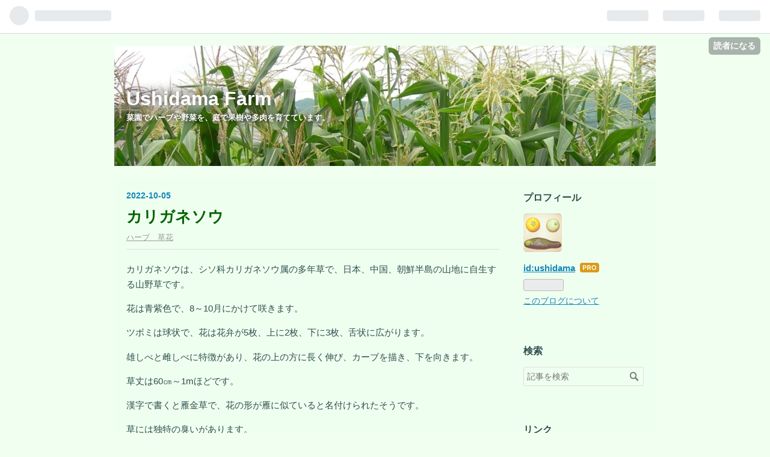

--- FILE ---
content_type: text/html; charset=utf-8
request_url: https://www.ushidama.com/entry/2022/10/05/000325
body_size: 12840
content:
<!DOCTYPE html>
<html
  lang="ja"

data-admin-domain="//blog.hatena.ne.jp"
data-admin-origin="https://blog.hatena.ne.jp"
data-author="ushidama"
data-avail-langs="ja en"
data-blog="ushidama.hatenablog.com"
data-blog-host="ushidama.hatenablog.com"
data-blog-is-public="1"
data-blog-name="Ushidama Farm"
data-blog-owner="ushidama"
data-blog-show-ads=""
data-blog-show-sleeping-ads=""
data-blog-uri="https://www.ushidama.com/"
data-blog-uuid="8599973812286447249"
data-blogs-uri-base="https://www.ushidama.com"
data-brand="pro"
data-data-layer="{&quot;hatenablog&quot;:{&quot;admin&quot;:{},&quot;analytics&quot;:{&quot;brand_property_id&quot;:&quot;&quot;,&quot;measurement_id&quot;:&quot;&quot;,&quot;non_sampling_property_id&quot;:&quot;&quot;,&quot;property_id&quot;:&quot;&quot;,&quot;separated_property_id&quot;:&quot;UA-29716941-26&quot;},&quot;blog&quot;:{&quot;blog_id&quot;:&quot;8599973812286447249&quot;,&quot;content_seems_japanese&quot;:&quot;true&quot;,&quot;disable_ads&quot;:&quot;custom_domain&quot;,&quot;enable_ads&quot;:&quot;false&quot;,&quot;enable_keyword_link&quot;:&quot;false&quot;,&quot;entry_show_footer_related_entries&quot;:&quot;true&quot;,&quot;force_pc_view&quot;:&quot;false&quot;,&quot;is_public&quot;:&quot;true&quot;,&quot;is_responsive_view&quot;:&quot;false&quot;,&quot;is_sleeping&quot;:&quot;false&quot;,&quot;lang&quot;:&quot;ja&quot;,&quot;name&quot;:&quot;Ushidama Farm&quot;,&quot;owner_name&quot;:&quot;ushidama&quot;,&quot;uri&quot;:&quot;https://www.ushidama.com/&quot;},&quot;brand&quot;:&quot;pro&quot;,&quot;page_id&quot;:&quot;entry&quot;,&quot;permalink_entry&quot;:{&quot;author_name&quot;:&quot;ushidama&quot;,&quot;categories&quot;:&quot;\u30cf\u30fc\u30d6\u3000\u8349\u82b1&quot;,&quot;character_count&quot;:255,&quot;date&quot;:&quot;2022-10-05&quot;,&quot;entry_id&quot;:&quot;4207112889924516309&quot;,&quot;first_category&quot;:&quot;\u30cf\u30fc\u30d6\u3000\u8349\u82b1&quot;,&quot;hour&quot;:&quot;0&quot;,&quot;title&quot;:&quot;\u30ab\u30ea\u30ac\u30cd\u30bd\u30a6&quot;,&quot;uri&quot;:&quot;https://www.ushidama.com/entry/2022/10/05/000325&quot;},&quot;pro&quot;:&quot;pro&quot;,&quot;router_type&quot;:&quot;blogs&quot;}}"
data-device="pc"
data-dont-recommend-pro="false"
data-global-domain="https://hatena.blog"
data-globalheader-color="b"
data-globalheader-type="pc"
data-has-touch-view="1"
data-help-url="https://help.hatenablog.com"
data-page="entry"
data-parts-domain="https://hatenablog-parts.com"
data-plus-available="1"
data-pro="true"
data-router-type="blogs"
data-sentry-dsn="https://03a33e4781a24cf2885099fed222b56d@sentry.io/1195218"
data-sentry-environment="production"
data-sentry-sample-rate="0.1"
data-static-domain="https://cdn.blog.st-hatena.com"
data-version="ce43ede181607532cbc098ac629b52"




  data-initial-state="{}"

  >
  <head prefix="og: http://ogp.me/ns# fb: http://ogp.me/ns/fb# article: http://ogp.me/ns/article#">

  

  
  <meta name="viewport" content="width=device-width, initial-scale=1.0" />


  


  

  <meta name="robots" content="max-image-preview:large" />


  <meta charset="utf-8"/>
  <meta http-equiv="X-UA-Compatible" content="IE=7; IE=9; IE=10; IE=11" />
  <title>カリガネソウ - Ushidama Farm</title>

  
  <link rel="canonical" href="https://www.ushidama.com/entry/2022/10/05/000325"/>



  

<meta itemprop="name" content="カリガネソウ - Ushidama Farm"/>

  <meta itemprop="image" content="https://cdn.image.st-hatena.com/image/scale/297036ba6252a2604e267a6d8e957b196f57f11b/backend=imagemagick;version=1;width=1300/https%3A%2F%2Fcdn-ak.f.st-hatena.com%2Fimages%2Ffotolife%2Fu%2Fushidama%2F20221004%2F20221004194616.jpg"/>


  <meta property="og:title" content="カリガネソウ - Ushidama Farm"/>
<meta property="og:type" content="article"/>
  <meta property="og:url" content="https://www.ushidama.com/entry/2022/10/05/000325"/>

  <meta property="og:image" content="https://cdn.image.st-hatena.com/image/scale/297036ba6252a2604e267a6d8e957b196f57f11b/backend=imagemagick;version=1;width=1300/https%3A%2F%2Fcdn-ak.f.st-hatena.com%2Fimages%2Ffotolife%2Fu%2Fushidama%2F20221004%2F20221004194616.jpg"/>

<meta property="og:image:alt" content="カリガネソウ - Ushidama Farm"/>
    <meta property="og:description" content="カリガネソウは、シソ科カリガネソウ属の多年草で、日本、中国、朝鮮半島の山地に自生する山野草です。 花は青紫色で、8～10月にかけて咲きます。 ツボミは球状で、花は花弁が5枚、上に2枚、下に3枚、舌状に広がります。 雄しべと雌しべに特徴があり、花の上の方に長く伸び、カーブを描き、下を向きます。 草丈は60㎝～1mほどです。 漢字で書くと雁金草で、花の形が雁に似ていると名付けられたそうです。 草には独特の臭いがあります。 暑さ、寒さに強いですが、冬には地上部が枯れます。 日当たりから、半日陰の場所を好みます。" />
<meta property="og:site_name" content="Ushidama Farm"/>

  <meta property="article:published_time" content="2022-10-04T15:03:25Z" />

    <meta property="article:tag" content="ハーブ　草花" />
      <meta name="twitter:card"  content="summary_large_image" />
    <meta name="twitter:image" content="https://cdn.image.st-hatena.com/image/scale/297036ba6252a2604e267a6d8e957b196f57f11b/backend=imagemagick;version=1;width=1300/https%3A%2F%2Fcdn-ak.f.st-hatena.com%2Fimages%2Ffotolife%2Fu%2Fushidama%2F20221004%2F20221004194616.jpg" />  <meta name="twitter:title" content="カリガネソウ - Ushidama Farm" />    <meta name="twitter:description" content="カリガネソウは、シソ科カリガネソウ属の多年草で、日本、中国、朝鮮半島の山地に自生する山野草です。 花は青紫色で、8～10月にかけて咲きます。 ツボミは球状で、花は花弁が5枚、上に2枚、下に3枚、舌状に広がります。 雄しべと雌しべに特徴があり、花の上の方に長く伸び、カーブを描き、下を向きます。 草丈は60㎝～1mほどです…" />  <meta name="twitter:app:name:iphone" content="はてなブログアプリ" />
  <meta name="twitter:app:id:iphone" content="583299321" />
  <meta name="twitter:app:url:iphone" content="hatenablog:///open?uri=https%3A%2F%2Fwww.ushidama.com%2Fentry%2F2022%2F10%2F05%2F000325" />
  
    <meta name="description" content="カリガネソウは、シソ科カリガネソウ属の多年草で、日本、中国、朝鮮半島の山地に自生する山野草です。 花は青紫色で、8～10月にかけて咲きます。 ツボミは球状で、花は花弁が5枚、上に2枚、下に3枚、舌状に広がります。 雄しべと雌しべに特徴があり、花の上の方に長く伸び、カーブを描き、下を向きます。 草丈は60㎝～1mほどです。 漢字で書くと雁金草で、花の形が雁に似ていると名付けられたそうです。 草には独特の臭いがあります。 暑さ、寒さに強いですが、冬には地上部が枯れます。 日当たりから、半日陰の場所を好みます。" />
    <meta name="google-site-verification" content="sRuRXg6KtkrVhZPDBaLXC3hteSOMsPfqj-Tu6Vdnxgk" />


  
<script
  id="embed-gtm-data-layer-loader"
  data-data-layer-page-specific="{&quot;hatenablog&quot;:{&quot;blogs_permalink&quot;:{&quot;is_blog_sleeping&quot;:&quot;false&quot;,&quot;blog_afc_issued&quot;:&quot;false&quot;,&quot;is_author_pro&quot;:&quot;true&quot;,&quot;entry_afc_issued&quot;:&quot;false&quot;,&quot;has_related_entries_with_elasticsearch&quot;:&quot;true&quot;}}}"
>
(function() {
  function loadDataLayer(elem, attrName) {
    if (!elem) { return {}; }
    var json = elem.getAttribute(attrName);
    if (!json) { return {}; }
    return JSON.parse(json);
  }

  var globalVariables = loadDataLayer(
    document.documentElement,
    'data-data-layer'
  );
  var pageSpecificVariables = loadDataLayer(
    document.getElementById('embed-gtm-data-layer-loader'),
    'data-data-layer-page-specific'
  );

  var variables = [globalVariables, pageSpecificVariables];

  if (!window.dataLayer) {
    window.dataLayer = [];
  }

  for (var i = 0; i < variables.length; i++) {
    window.dataLayer.push(variables[i]);
  }
})();
</script>

<!-- Google Tag Manager -->
<script>(function(w,d,s,l,i){w[l]=w[l]||[];w[l].push({'gtm.start':
new Date().getTime(),event:'gtm.js'});var f=d.getElementsByTagName(s)[0],
j=d.createElement(s),dl=l!='dataLayer'?'&l='+l:'';j.async=true;j.src=
'https://www.googletagmanager.com/gtm.js?id='+i+dl;f.parentNode.insertBefore(j,f);
})(window,document,'script','dataLayer','GTM-P4CXTW');</script>
<!-- End Google Tag Manager -->











  <link rel="shortcut icon" href="https://www.ushidama.com/icon/favicon">
<link rel="apple-touch-icon" href="https://www.ushidama.com/icon/touch">
<link rel="icon" sizes="192x192" href="https://www.ushidama.com/icon/link">

  

<link rel="alternate" type="application/atom+xml" title="Atom" href="https://www.ushidama.com/feed"/>
<link rel="alternate" type="application/rss+xml" title="RSS2.0" href="https://www.ushidama.com/rss"/>

  <link rel="alternate" type="application/json+oembed" href="https://hatena.blog/oembed?url=https%3A%2F%2Fwww.ushidama.com%2Fentry%2F2022%2F10%2F05%2F000325&amp;format=json" title="oEmbed Profile of カリガネソウ"/>
<link rel="alternate" type="text/xml+oembed" href="https://hatena.blog/oembed?url=https%3A%2F%2Fwww.ushidama.com%2Fentry%2F2022%2F10%2F05%2F000325&amp;format=xml" title="oEmbed Profile of カリガネソウ"/>
  
  <link rel="author" href="http://www.hatena.ne.jp/ushidama/">

  

  
      <link rel="preload" href="https://cdn-ak.f.st-hatena.com/images/fotolife/u/ushidama/20170808/20170808173456.jpg" as="image"/>
      <link rel="preload" href="https://cdn-ak.f.st-hatena.com/images/fotolife/u/ushidama/20221004/20221004194713.jpg" as="image"/>


  
    
<link rel="stylesheet" type="text/css" href="https://cdn.blog.st-hatena.com/css/blog.css?version=ce43ede181607532cbc098ac629b52"/>

    
  <link rel="stylesheet" type="text/css" href="https://usercss.blog.st-hatena.com/blog_style/8599973812286447249/8d5366961336d029cd93264db18651bff784a6d3"/>
  
  

  

  
<script> </script>

  
<style>
  div#google_afc_user,
  div.google-afc-user-container,
  div.google_afc_image,
  div.google_afc_blocklink {
      display: block !important;
  }
</style>


  

  
    <script type="application/ld+json">{"@context":"http://schema.org","@type":"Article","dateModified":"2022-10-05T00:04:07+09:00","datePublished":"2022-10-05T00:03:25+09:00","description":"カリガネソウは、シソ科カリガネソウ属の多年草で、日本、中国、朝鮮半島の山地に自生する山野草です。 花は青紫色で、8～10月にかけて咲きます。 ツボミは球状で、花は花弁が5枚、上に2枚、下に3枚、舌状に広がります。 雄しべと雌しべに特徴があり、花の上の方に長く伸び、カーブを描き、下を向きます。 草丈は60㎝～1mほどです。 漢字で書くと雁金草で、花の形が雁に似ていると名付けられたそうです。 草には独特の臭いがあります。 暑さ、寒さに強いですが、冬には地上部が枯れます。 日当たりから、半日陰の場所を好みます。","headline":"カリガネソウ","image":["https://cdn-ak.f.st-hatena.com/images/fotolife/u/ushidama/20221004/20221004194616.jpg"],"mainEntityOfPage":{"@id":"https://www.ushidama.com/entry/2022/10/05/000325","@type":"WebPage"}}</script>

  

  
</head>

  <body class="page-entry header-image-enable category-ハーブ-草花 globalheader-ng-enabled">
    

<div id="globalheader-container"
  data-brand="hatenablog"
  
  >
  <iframe id="globalheader" height="37" frameborder="0" allowTransparency="true"></iframe>
</div>


  
  
  
    <nav class="
      blog-controlls
      
    ">
      <div class="blog-controlls-blog-icon">
        <a href="https://www.ushidama.com/">
          <img src="https://cdn.image.st-hatena.com/image/square/cb77d3c694cc8a0c4636c8fe44b6ebf0cbd8bbb6/backend=imagemagick;height=128;version=1;width=128/https%3A%2F%2Fcdn.user.blog.st-hatena.com%2Fblog_custom_icon%2F139749993%2F1522064484946534" alt="Ushidama Farm"/>
        </a>
      </div>
      <div class="blog-controlls-title">
        <a href="https://www.ushidama.com/">Ushidama Farm</a>
      </div>
      <a href="https://blog.hatena.ne.jp/ushidama/ushidama.hatenablog.com/subscribe?utm_campaign=subscribe_blog&amp;utm_medium=button&amp;utm_source=blogs_topright_button" class="blog-controlls-subscribe-btn test-blog-header-controlls-subscribe">
        読者になる
      </a>
    </nav>
  

  <div id="container">
    <div id="container-inner">
      <header id="blog-title" data-brand="hatenablog">
  <div id="blog-title-inner" style="background-image: url('https://cdn-ak.f.st-hatena.com/images/fotolife/u/ushidama/20170808/20170808173456.jpg'); background-position: center -147px;">
    <div id="blog-title-content">
      <h1 id="title"><a href="https://www.ushidama.com/">Ushidama Farm</a></h1>
      
        <h2 id="blog-description">菜園でハーブや野菜を、庭で果樹や多肉を育てています。</h2>
      
    </div>
  </div>
</header>

      

      
      




<div id="content" class="hfeed"
  
  >
  <div id="content-inner">
    <div id="wrapper">
      <div id="main">
        <div id="main-inner">
          

          



          
  
  <!-- google_ad_section_start -->
  <!-- rakuten_ad_target_begin -->
  
  
  

  

  
    
      
        <article class="entry hentry test-hentry js-entry-article date-first autopagerize_page_element chars-400 words-100 mode-html entry-odd" id="entry-4207112889924516309" data-keyword-campaign="" data-uuid="4207112889924516309" data-publication-type="entry">
  <div class="entry-inner">
    <header class="entry-header">
  
    <div class="date entry-date first">
    <a href="https://www.ushidama.com/archive/2022/10/05" rel="nofollow">
      <time datetime="2022-10-04T15:03:25Z" title="2022-10-04T15:03:25Z">
        <span class="date-year">2022</span><span class="hyphen">-</span><span class="date-month">10</span><span class="hyphen">-</span><span class="date-day">05</span>
      </time>
    </a>
      </div>
  <h1 class="entry-title">
  <a href="https://www.ushidama.com/entry/2022/10/05/000325" class="entry-title-link bookmark">カリガネソウ</a>
</h1>

  
  

  <div class="entry-categories categories">
    
    <a href="https://www.ushidama.com/archive/category/%E3%83%8F%E3%83%BC%E3%83%96%E3%80%80%E8%8D%89%E8%8A%B1" class="entry-category-link category-ハーブ-草花">ハーブ　草花</a>
    
  </div>


  

  

</header>

    


    <div class="entry-content hatenablog-entry">
  
    <p>カリガネソウは、シソ科カリガネソウ属の多年草で、日本、中国、朝鮮半島の山地に自生する山野草です。</p>
<p>花は青紫色で、8～10月にかけて咲きます。</p>
<p>ツボミは球状で、花は花弁が5枚、上に2枚、下に3枚、舌状に広がります。</p>
<p>雄しべと雌しべに特徴があり、花の上の方に長く伸び、カーブを描き、下を向きます。</p>
<p>草丈は60㎝～1mほどです。</p>
<p>漢字で書くと雁金草で、花の形が雁に似ていると名付けられたそうです。</p>
<p>草には独特の臭いがあります。</p>
<p>暑さ、寒さに強いですが、冬には地上部が枯れます。</p>
<p>日当たりから、半日陰の場所を好みます。</p>
<p><img src="https://cdn-ak.f.st-hatena.com/images/fotolife/u/ushidama/20221004/20221004194713.jpg" width="539" height="404" loading="lazy" title="" class="hatena-fotolife" itemprop="image" /></p>
<p><img src="https://cdn-ak.f.st-hatena.com/images/fotolife/u/ushidama/20221004/20221004194616.jpg" width="404" height="538" loading="lazy" title="" class="hatena-fotolife" itemprop="image" /></p>
<p><img src="https://cdn-ak.f.st-hatena.com/images/fotolife/u/ushidama/20221004/20221004194733.jpg" width="404" height="538" loading="lazy" title="" class="hatena-fotolife" itemprop="image" /></p>
<p><img src="https://cdn-ak.f.st-hatena.com/images/fotolife/u/ushidama/20221004/20221004194752.jpg" width="404" height="539" loading="lazy" title="" class="hatena-fotolife" itemprop="image" /></p>
<p><img src="https://cdn-ak.f.st-hatena.com/images/fotolife/u/ushidama/20221004/20221004194806.jpg" width="404" height="539" loading="lazy" title="" class="hatena-fotolife" itemprop="image" /></p>
<p><img src="https://cdn-ak.f.st-hatena.com/images/fotolife/u/ushidama/20221004/20221004194840.jpg" width="538" height="404" loading="lazy" title="" class="hatena-fotolife" itemprop="image" /></p>
    
    




    

  
</div>

    
  <footer class="entry-footer">
    
    <div class="entry-tags-wrapper">
  <div class="entry-tags">  </div>
</div>

    <p class="entry-footer-section track-inview-by-gtm" data-gtm-track-json="{&quot;area&quot;: &quot;finish_reading&quot;}">
  <span class="author vcard"><span class="fn" data-load-nickname="1" data-user-name="ushidama" >ushidama</span></span>
  <span class="entry-footer-time"><a href="https://www.ushidama.com/entry/2022/10/05/000325"><time data-relative datetime="2022-10-04T15:03:25Z" title="2022-10-04T15:03:25Z" class="updated">2022-10-05 00:03</time></a></span>
  
  
  
    <span class="
      entry-footer-subscribe
      
    " data-test-blog-controlls-subscribe>
      <a href="https://blog.hatena.ne.jp/ushidama/ushidama.hatenablog.com/subscribe?utm_source=blogs_entry_footer&amp;utm_medium=button&amp;utm_campaign=subscribe_blog">
        読者になる
      </a>
    </span>
  
</p>

    
  <div
    class="hatena-star-container"
    data-hatena-star-container
    data-hatena-star-url="https://www.ushidama.com/entry/2022/10/05/000325"
    data-hatena-star-title="カリガネソウ"
    data-hatena-star-variant="profile-icon"
    data-hatena-star-profile-url-template="https://blog.hatena.ne.jp/{username}/"
  ></div>


    
<div class="social-buttons">
  
  
    <div class="social-button-item">
      <a href="https://b.hatena.ne.jp/entry/s/www.ushidama.com/entry/2022/10/05/000325" class="hatena-bookmark-button" data-hatena-bookmark-url="https://www.ushidama.com/entry/2022/10/05/000325" data-hatena-bookmark-layout="vertical-balloon" data-hatena-bookmark-lang="ja" title="この記事をはてなブックマークに追加"><img src="https://b.st-hatena.com/images/entry-button/button-only.gif" alt="この記事をはてなブックマークに追加" width="20" height="20" style="border: none;" /></a>
    </div>
  
  
    <div class="social-button-item">
      <div class="fb-share-button" data-layout="box_count" data-href="https://www.ushidama.com/entry/2022/10/05/000325"></div>
    </div>
  
  
    
    
    <div class="social-button-item">
      <a
          class="entry-share-button entry-share-button-twitter test-share-button-twitter"
          href="https://x.com/intent/tweet?text=%E3%82%AB%E3%83%AA%E3%82%AC%E3%83%8D%E3%82%BD%E3%82%A6+-+Ushidama+Farm&amp;url=https%3A%2F%2Fwww.ushidama.com%2Fentry%2F2022%2F10%2F05%2F000325"
          title="X（Twitter）で投稿する"
        ></a>
    </div>
  
  
  
  
  
  
</div>

    

    <div class="customized-footer">
      
  <iframe class="hatena-bookmark-comment-iframe" data-src="https://www.ushidama.com/iframe/hatena_bookmark_comment?canonical_uri=https%3A%2F%2Fwww.ushidama.com%2Fentry%2F2022%2F10%2F05%2F000325" frameborder="0" scrolling="no" style="border: none; width: 100%;">
  </iframe>


        

          <div class="entry-footer-modules" id="entry-footer-secondary-modules">      
<div class="hatena-module hatena-module-related-entries" >
      
  <!-- Hatena-Epic-has-related-entries-with-elasticsearch:true -->
  <div class="hatena-module-title">
    関連記事
  </div>
  <div class="hatena-module-body">
    <ul class="related-entries hatena-urllist urllist-with-thumbnails">
  
  
    
    <li class="urllist-item related-entries-item">
      <div class="urllist-item-inner related-entries-item-inner">
        
          
                      <a class="urllist-image-link related-entries-image-link" href="https://www.ushidama.com/entry/2025/11/07/055212">
  <img alt="秋の山野草5" src="https://cdn.image.st-hatena.com/image/square/a6835754d22f8089f6d5b76d5ea9f94ab83bbe93/backend=imagemagick;height=100;version=1;width=100/https%3A%2F%2Fcdn-ak.f.st-hatena.com%2Fimages%2Ffotolife%2Fu%2Fushidama%2F20251107%2F20251107052845.jpg" class="urllist-image related-entries-image" title="秋の山野草5" width="100" height="100" loading="lazy">
</a>
            <div class="urllist-date-link related-entries-date-link">
  <a href="https://www.ushidama.com/archive/2025/11/07" rel="nofollow">
    <time datetime="2025-11-06T20:52:12Z" title="2025年11月7日">
      2025-11-07
    </time>
  </a>
</div>

          <a href="https://www.ushidama.com/entry/2025/11/07/055212" class="urllist-title-link related-entries-title-link  urllist-title related-entries-title">秋の山野草5</a>


          
          

                      <div class="urllist-entry-body related-entries-entry-body">秋の訪れと共に、秋咲きの山野草の花が、見られるようになりま…</div>
      </div>
    </li>
  
    
    <li class="urllist-item related-entries-item">
      <div class="urllist-item-inner related-entries-item-inner">
        
          
                      <a class="urllist-image-link related-entries-image-link" href="https://www.ushidama.com/entry/2024/10/21/074017">
  <img alt="カリオプテリス スターリングシルバー" src="https://cdn.image.st-hatena.com/image/square/771b56f8a3fdb651d93fbe756c98dd8e79ff7f6e/backend=imagemagick;height=100;version=1;width=100/https%3A%2F%2Fcdn-ak.f.st-hatena.com%2Fimages%2Ffotolife%2Fu%2Fushidama%2F20241021%2F20241021073429.jpg" class="urllist-image related-entries-image" title="カリオプテリス スターリングシルバー" width="100" height="100" loading="lazy">
</a>
            <div class="urllist-date-link related-entries-date-link">
  <a href="https://www.ushidama.com/archive/2024/10/21" rel="nofollow">
    <time datetime="2024-10-20T22:40:17Z" title="2024年10月21日">
      2024-10-21
    </time>
  </a>
</div>

          <a href="https://www.ushidama.com/entry/2024/10/21/074017" class="urllist-title-link related-entries-title-link  urllist-title related-entries-title">カリオプテリス スターリングシルバー</a>


          
          

                      <div class="urllist-entry-body related-entries-entry-body">カリオプテリス スターリングシルバーは、シソ科ダンギク属の宿…</div>
      </div>
    </li>
  
    
    <li class="urllist-item related-entries-item">
      <div class="urllist-item-inner related-entries-item-inner">
        
          
                      <a class="urllist-image-link related-entries-image-link" href="https://www.ushidama.com/entry/2023/11/17/052023">
  <img alt="ラッキョウとイトラッキョウ" src="https://cdn.image.st-hatena.com/image/square/965f6f3c15b9b1fa8d5ef87c4840e36ae480df69/backend=imagemagick;height=100;version=1;width=100/https%3A%2F%2Fcdn-ak.f.st-hatena.com%2Fimages%2Ffotolife%2Fu%2Fushidama%2F20231117%2F20231117051124.jpg" class="urllist-image related-entries-image" title="ラッキョウとイトラッキョウ" width="100" height="100" loading="lazy">
</a>
            <div class="urllist-date-link related-entries-date-link">
  <a href="https://www.ushidama.com/archive/2023/11/17" rel="nofollow">
    <time datetime="2023-11-16T20:20:23Z" title="2023年11月17日">
      2023-11-17
    </time>
  </a>
</div>

          <a href="https://www.ushidama.com/entry/2023/11/17/052023" class="urllist-title-link related-entries-title-link  urllist-title related-entries-title">ラッキョウとイトラッキョウ</a>


          
          

                      <div class="urllist-entry-body related-entries-entry-body">畑に植えてあるラッキョウに、花が咲き始めました。 ラッキョウ…</div>
      </div>
    </li>
  
    
    <li class="urllist-item related-entries-item">
      <div class="urllist-item-inner related-entries-item-inner">
        
          
                      <a class="urllist-image-link related-entries-image-link" href="https://www.ushidama.com/entry/2023/10/18/055844">
  <img alt="秋の山野草2" src="https://cdn.image.st-hatena.com/image/square/d61b8da1c7fd76c5b46258049b5e83b3c4b18e12/backend=imagemagick;height=100;version=1;width=100/https%3A%2F%2Fcdn-ak.f.st-hatena.com%2Fimages%2Ffotolife%2Fu%2Fushidama%2F20231018%2F20231018014700.jpg" class="urllist-image related-entries-image" title="秋の山野草2" width="100" height="100" loading="lazy">
</a>
            <div class="urllist-date-link related-entries-date-link">
  <a href="https://www.ushidama.com/archive/2023/10/18" rel="nofollow">
    <time datetime="2023-10-17T20:58:44Z" title="2023年10月18日">
      2023-10-18
    </time>
  </a>
</div>

          <a href="https://www.ushidama.com/entry/2023/10/18/055844" class="urllist-title-link related-entries-title-link  urllist-title related-entries-title">秋の山野草2</a>


          
          

                      <div class="urllist-entry-body related-entries-entry-body">秋咲きの山野草の花を、見かけるようになりました。 なかには、…</div>
      </div>
    </li>
  
    
    <li class="urllist-item related-entries-item">
      <div class="urllist-item-inner related-entries-item-inner">
        
          
                      <a class="urllist-image-link related-entries-image-link" href="https://www.ushidama.com/entry/2023/05/17/053928">
  <img alt="ムラサキツユクサとツユクサ" src="https://cdn.image.st-hatena.com/image/square/fb3656df02f2db2588f786fef9ca143d41ca27a9/backend=imagemagick;height=100;version=1;width=100/https%3A%2F%2Fcdn-ak.f.st-hatena.com%2Fimages%2Ffotolife%2Fu%2Fushidama%2F20230517%2F20230517052422.jpg" class="urllist-image related-entries-image" title="ムラサキツユクサとツユクサ" width="100" height="100" loading="lazy">
</a>
            <div class="urllist-date-link related-entries-date-link">
  <a href="https://www.ushidama.com/archive/2023/05/17" rel="nofollow">
    <time datetime="2023-05-16T20:39:28Z" title="2023年5月17日">
      2023-05-17
    </time>
  </a>
</div>

          <a href="https://www.ushidama.com/entry/2023/05/17/053928" class="urllist-title-link related-entries-title-link  urllist-title related-entries-title">ムラサキツユクサとツユクサ</a>


          
          

                      <div class="urllist-entry-body related-entries-entry-body">庭で、ムラサキツユクサの花が咲いています。 花は、朝は元気良…</div>
      </div>
    </li>
  
</ul>

  </div>
</div>
  </div>
        

      
    </div>
    
  <div class="comment-box js-comment-box">
    
    <ul class="comment js-comment">
      <li class="read-more-comments" style="display: none;"><a>もっと読む</a></li>
    </ul>
    
      <a class="leave-comment-title js-leave-comment-title">コメントを書く</a>
    
  </div>

  </footer>

  </div>
</article>

      
      
    
  

  
  <!-- rakuten_ad_target_end -->
  <!-- google_ad_section_end -->
  
  
  
  <div class="pager pager-permalink permalink">
    
      
      <span class="pager-prev">
        <a href="https://www.ushidama.com/entry/2022/10/06/060004" rel="prev">
          <span class="pager-arrow">&laquo; </span>
          セスバニア
        </a>
      </span>
    
    
      
      <span class="pager-next">
        <a href="https://www.ushidama.com/entry/2022/10/03/130502" rel="next">
          萩
          <span class="pager-arrow"> &raquo;</span>
        </a>
      </span>
    
  </div>


  



        </div>
      </div>

      <aside id="box1">
  <div id="box1-inner">
  </div>
</aside>

    </div><!-- #wrapper -->

    
<aside id="box2">
  
  <div id="box2-inner">
    
      

<div class="hatena-module hatena-module-profile">
  <div class="hatena-module-title">
    プロフィール
  </div>
  <div class="hatena-module-body">
    
    <a href="https://www.ushidama.com/about" class="profile-icon-link">
      <img src="https://cdn.profile-image.st-hatena.com/users/ushidama/profile.png?1522144535"
      alt="id:ushidama" class="profile-icon" />
    </a>
    

    
    <span class="id">
      <a href="https://www.ushidama.com/about" class="hatena-id-link"><span data-load-nickname="1" data-user-name="ushidama">id:ushidama</span></a>
      
  
  
    <a href="https://blog.hatena.ne.jp/-/pro?plus_via=blog_plus_badge&amp;utm_source=pro_badge&amp;utm_medium=referral&amp;utm_campaign=register_pro" title="はてなブログPro"><i class="badge-type-pro">はてなブログPro</i></a>
  


    </span>
    

    

    

    
      <div class="hatena-follow-button-box btn-subscribe js-hatena-follow-button-box"
  
  >

  <a href="#" class="hatena-follow-button js-hatena-follow-button">
    <span class="subscribing">
      <span class="foreground">読者です</span>
      <span class="background">読者をやめる</span>
    </span>
    <span class="unsubscribing" data-track-name="profile-widget-subscribe-button" data-track-once>
      <span class="foreground">読者になる</span>
      <span class="background">読者になる</span>
    </span>
  </a>
  <div class="subscription-count-box js-subscription-count-box">
    <i></i>
    <u></u>
    <span class="subscription-count js-subscription-count">
    </span>
  </div>
</div>

    

    

    <div class="profile-about">
      <a href="https://www.ushidama.com/about">このブログについて</a>
    </div>

  </div>
</div>

    
      <div class="hatena-module hatena-module-search-box">
  <div class="hatena-module-title">
    検索
  </div>
  <div class="hatena-module-body">
    <form class="search-form" role="search" action="https://www.ushidama.com/search" method="get">
  <input type="text" name="q" class="search-module-input" value="" placeholder="記事を検索" required>
  <input type="submit" value="検索" class="search-module-button" />
</form>

  </div>
</div>

    
      
<div class="hatena-module hatena-module-html">
    <div class="hatena-module-title">リンク</div>
  <div class="hatena-module-body">
    <a href="https://flower.blogmura.com/flowerinfo/ranking/in?p_cid=10899655" target="_blank"><img src="https://b.blogmura.com/flower/flowerinfo/88_31.gif" width="88" height="31" border="0" alt="にほんブログ村 花・園芸ブログ 花と園芸情報へ" /></a><br /><a href="https://flower.blogmura.com/flowerinfo/ranking/in?p_cid=10899655" target="_blank">にほんブログ村</a>
<br /><br />
<a 
href="https://flower.blogmura.com/herb/ranking.html?p_cid=10899655" target="_blank" ><img src="https://b.blogmura.com/flower/herb/88_31.gif" width="88" height="31" border="0" alt="にほんブログ村 花・園芸ブログ ハーブ園芸へ" /></a><br /><a href="https://flower.blogmura.com/herb/ranking/in?p_cid=10899655">にほんブログ村</a><br /><br />
<a href="https://flower.blogmura.com/communityfarm/ranking.html?p_cid=10899655" target="_blank" ><img src="https://b.blogmura.com/flower/communityfarm/88_31.gif" width="88" height="31" border="0" alt="にほんブログ村 花・園芸ブログ 市民農園へ" /></a><br />
<a 
 href="https://flower.blogmura.com/hatakeijiri/ranking.html?p_cid=10899655">にほんブログ村</a><br />
<br />
<div class="blogmura-blogparts" data-chid="10899655" data-category="49" data-type="pv"></div><script src="https://blogparts.blogmura.com/js/parts_view.js" async></script><br /><a
<a href="https://blog.with2.net/link/?id=2105445&cid=1944" title="植物・花ランキング"><img alt="植物・花ランキング" width="110" height="31" src="https://blog.with2.net/img/banner/c/banner_1/br_c_1944_1.gif"></a><br><a href="https://blog.with2.net/link/?id=2105445&cid=1944" title="植物・花ランキング" style="font-size: 0.9em;">植物・花ランキング</a><br /><br />
<a href="https://blog.with2.net/link/?id=2105445&cid=2159" title="多肉植物ランキング"><img alt="多肉植物ランキング" width="110" height="31" src="https://blog.with2.net/img/banner/c/banner_1/br_c_2159_1.gif"></a><br><a href="https://blog.with2.net/link/?id=2105445&cid=2159" title="多肉植物ランキング" style="font-size: 0.9em;">多肉植物ランキング</a><br /><br />
<a href="https://blog.with2.net/link/?id=2105445&cid=2894" title="鉱物・化石ランキング"><img alt="鉱物・化石ランキング" width="110" height="31" src="https://blog.with2.net/img/banner/c/banner_1/br_c_2894_1.gif"></a><br><a href="https://blog.with2.net/link/?id=2105445&cid=2894" title="鉱物・化石ランキング" style="font-size: 0.9em;">鉱物・化石ランキング</a>
  </div>
</div>

    
      
<div class="hatena-module hatena-module-entries-access-ranking"
  data-count="10"
  data-source="access"
  data-enable_customize_format="0"
  data-display_entry_image_size_width="100"
  data-display_entry_image_size_height="100"

  data-display_entry_category="0"
  data-display_entry_image="1"
  data-display_entry_image_size_width="100"
  data-display_entry_image_size_height="100"
  data-display_entry_body_length="0"
  data-display_entry_date="0"
  data-display_entry_title_length="20"
  data-restrict_entry_title_length="0"
  data-display_bookmark_count="0"

>
  <div class="hatena-module-title">
    
      人気記事
    
  </div>
  <div class="hatena-module-body">
    
  </div>
</div>

    
      

<div class="hatena-module hatena-module-category">
  <div class="hatena-module-title">
    カテゴリー
  </div>
  <div class="hatena-module-body">
    <ul class="hatena-urllist">
      
        <li>
          <a href="https://www.ushidama.com/archive/category/%E3%81%9D%E3%81%AE%E4%BB%96" class="category-その他">
            その他 (60)
          </a>
        </li>
      
        <li>
          <a href="https://www.ushidama.com/archive/category/%E3%83%8F%E3%83%BC%E3%83%96%E3%80%80%E8%8D%89%E8%8A%B1" class="category-ハーブ-草花">
            ハーブ　草花 (796)
          </a>
        </li>
      
        <li>
          <a href="https://www.ushidama.com/archive/category/%E5%8C%96%E7%9F%B3%E3%80%80%E9%89%B1%E7%89%A9" class="category-化石-鉱物">
            化石　鉱物 (281)
          </a>
        </li>
      
        <li>
          <a href="https://www.ushidama.com/archive/category/%E5%9C%9F%E4%BD%9C%E3%82%8A" class="category-土作り">
            土作り (22)
          </a>
        </li>
      
        <li>
          <a href="https://www.ushidama.com/archive/category/%E5%A4%9A%E8%82%89%E6%A4%8D%E7%89%A9" class="category-多肉植物">
            多肉植物 (407)
          </a>
        </li>
      
        <li>
          <a href="https://www.ushidama.com/archive/category/%E5%B0%8F%E5%8B%95%E7%89%A9" class="category-小動物">
            小動物 (54)
          </a>
        </li>
      
        <li>
          <a href="https://www.ushidama.com/archive/category/%E6%A8%B9%E6%9C%A8%E3%80%80%E3%82%AD%E3%83%8E%E3%82%B3" class="category-樹木-キノコ">
            樹木　キノコ (430)
          </a>
        </li>
      
        <li>
          <a href="https://www.ushidama.com/archive/category/%E7%97%85%E5%AE%B3%E8%99%AB%E5%AF%BE%E7%AD%96" class="category-病害虫対策">
            病害虫対策 (39)
          </a>
        </li>
      
        <li>
          <a href="https://www.ushidama.com/archive/category/%E8%8F%9C%E5%9C%92" class="category-菜園">
            菜園 (53)
          </a>
        </li>
      
        <li>
          <a href="https://www.ushidama.com/archive/category/%E9%87%8E%E8%8F%9C" class="category-野菜">
            野菜 (497)
          </a>
        </li>
      
        <li>
          <a href="https://www.ushidama.com/archive/category/%E9%99%B6%E8%8A%B8" class="category-陶芸">
            陶芸 (18)
          </a>
        </li>
      
    </ul>
  </div>
</div>

    
      

<div class="hatena-module hatena-module-archive" data-archive-type="default" data-archive-url="https://www.ushidama.com/archive">
  <div class="hatena-module-title">
    <a href="https://www.ushidama.com/archive">月別アーカイブ</a>
  </div>
  <div class="hatena-module-body">
    
      
        <ul class="hatena-urllist">
          
            <li class="archive-module-year archive-module-year-hidden" data-year="2026">
              <div class="archive-module-button">
                <span class="archive-module-hide-button">▼</span>
                <span class="archive-module-show-button">▶</span>
              </div>
              <a href="https://www.ushidama.com/archive/2026" class="archive-module-year-title archive-module-year-2026">
                2026
              </a>
              <ul class="archive-module-months">
                
                  <li class="archive-module-month">
                    <a href="https://www.ushidama.com/archive/2026/01" class="archive-module-month-title archive-module-month-2026-1">
                      2026 / 1
                    </a>
                  </li>
                
              </ul>
            </li>
          
            <li class="archive-module-year archive-module-year-hidden" data-year="2025">
              <div class="archive-module-button">
                <span class="archive-module-hide-button">▼</span>
                <span class="archive-module-show-button">▶</span>
              </div>
              <a href="https://www.ushidama.com/archive/2025" class="archive-module-year-title archive-module-year-2025">
                2025
              </a>
              <ul class="archive-module-months">
                
                  <li class="archive-module-month">
                    <a href="https://www.ushidama.com/archive/2025/12" class="archive-module-month-title archive-module-month-2025-12">
                      2025 / 12
                    </a>
                  </li>
                
                  <li class="archive-module-month">
                    <a href="https://www.ushidama.com/archive/2025/11" class="archive-module-month-title archive-module-month-2025-11">
                      2025 / 11
                    </a>
                  </li>
                
                  <li class="archive-module-month">
                    <a href="https://www.ushidama.com/archive/2025/10" class="archive-module-month-title archive-module-month-2025-10">
                      2025 / 10
                    </a>
                  </li>
                
                  <li class="archive-module-month">
                    <a href="https://www.ushidama.com/archive/2025/09" class="archive-module-month-title archive-module-month-2025-9">
                      2025 / 9
                    </a>
                  </li>
                
                  <li class="archive-module-month">
                    <a href="https://www.ushidama.com/archive/2025/08" class="archive-module-month-title archive-module-month-2025-8">
                      2025 / 8
                    </a>
                  </li>
                
                  <li class="archive-module-month">
                    <a href="https://www.ushidama.com/archive/2025/07" class="archive-module-month-title archive-module-month-2025-7">
                      2025 / 7
                    </a>
                  </li>
                
                  <li class="archive-module-month">
                    <a href="https://www.ushidama.com/archive/2025/06" class="archive-module-month-title archive-module-month-2025-6">
                      2025 / 6
                    </a>
                  </li>
                
                  <li class="archive-module-month">
                    <a href="https://www.ushidama.com/archive/2025/05" class="archive-module-month-title archive-module-month-2025-5">
                      2025 / 5
                    </a>
                  </li>
                
                  <li class="archive-module-month">
                    <a href="https://www.ushidama.com/archive/2025/04" class="archive-module-month-title archive-module-month-2025-4">
                      2025 / 4
                    </a>
                  </li>
                
                  <li class="archive-module-month">
                    <a href="https://www.ushidama.com/archive/2025/03" class="archive-module-month-title archive-module-month-2025-3">
                      2025 / 3
                    </a>
                  </li>
                
                  <li class="archive-module-month">
                    <a href="https://www.ushidama.com/archive/2025/02" class="archive-module-month-title archive-module-month-2025-2">
                      2025 / 2
                    </a>
                  </li>
                
                  <li class="archive-module-month">
                    <a href="https://www.ushidama.com/archive/2025/01" class="archive-module-month-title archive-module-month-2025-1">
                      2025 / 1
                    </a>
                  </li>
                
              </ul>
            </li>
          
            <li class="archive-module-year archive-module-year-hidden" data-year="2024">
              <div class="archive-module-button">
                <span class="archive-module-hide-button">▼</span>
                <span class="archive-module-show-button">▶</span>
              </div>
              <a href="https://www.ushidama.com/archive/2024" class="archive-module-year-title archive-module-year-2024">
                2024
              </a>
              <ul class="archive-module-months">
                
                  <li class="archive-module-month">
                    <a href="https://www.ushidama.com/archive/2024/12" class="archive-module-month-title archive-module-month-2024-12">
                      2024 / 12
                    </a>
                  </li>
                
                  <li class="archive-module-month">
                    <a href="https://www.ushidama.com/archive/2024/11" class="archive-module-month-title archive-module-month-2024-11">
                      2024 / 11
                    </a>
                  </li>
                
                  <li class="archive-module-month">
                    <a href="https://www.ushidama.com/archive/2024/10" class="archive-module-month-title archive-module-month-2024-10">
                      2024 / 10
                    </a>
                  </li>
                
                  <li class="archive-module-month">
                    <a href="https://www.ushidama.com/archive/2024/09" class="archive-module-month-title archive-module-month-2024-9">
                      2024 / 9
                    </a>
                  </li>
                
                  <li class="archive-module-month">
                    <a href="https://www.ushidama.com/archive/2024/08" class="archive-module-month-title archive-module-month-2024-8">
                      2024 / 8
                    </a>
                  </li>
                
                  <li class="archive-module-month">
                    <a href="https://www.ushidama.com/archive/2024/07" class="archive-module-month-title archive-module-month-2024-7">
                      2024 / 7
                    </a>
                  </li>
                
                  <li class="archive-module-month">
                    <a href="https://www.ushidama.com/archive/2024/06" class="archive-module-month-title archive-module-month-2024-6">
                      2024 / 6
                    </a>
                  </li>
                
                  <li class="archive-module-month">
                    <a href="https://www.ushidama.com/archive/2024/05" class="archive-module-month-title archive-module-month-2024-5">
                      2024 / 5
                    </a>
                  </li>
                
                  <li class="archive-module-month">
                    <a href="https://www.ushidama.com/archive/2024/04" class="archive-module-month-title archive-module-month-2024-4">
                      2024 / 4
                    </a>
                  </li>
                
                  <li class="archive-module-month">
                    <a href="https://www.ushidama.com/archive/2024/03" class="archive-module-month-title archive-module-month-2024-3">
                      2024 / 3
                    </a>
                  </li>
                
                  <li class="archive-module-month">
                    <a href="https://www.ushidama.com/archive/2024/02" class="archive-module-month-title archive-module-month-2024-2">
                      2024 / 2
                    </a>
                  </li>
                
                  <li class="archive-module-month">
                    <a href="https://www.ushidama.com/archive/2024/01" class="archive-module-month-title archive-module-month-2024-1">
                      2024 / 1
                    </a>
                  </li>
                
              </ul>
            </li>
          
            <li class="archive-module-year archive-module-year-hidden" data-year="2023">
              <div class="archive-module-button">
                <span class="archive-module-hide-button">▼</span>
                <span class="archive-module-show-button">▶</span>
              </div>
              <a href="https://www.ushidama.com/archive/2023" class="archive-module-year-title archive-module-year-2023">
                2023
              </a>
              <ul class="archive-module-months">
                
                  <li class="archive-module-month">
                    <a href="https://www.ushidama.com/archive/2023/12" class="archive-module-month-title archive-module-month-2023-12">
                      2023 / 12
                    </a>
                  </li>
                
                  <li class="archive-module-month">
                    <a href="https://www.ushidama.com/archive/2023/11" class="archive-module-month-title archive-module-month-2023-11">
                      2023 / 11
                    </a>
                  </li>
                
                  <li class="archive-module-month">
                    <a href="https://www.ushidama.com/archive/2023/10" class="archive-module-month-title archive-module-month-2023-10">
                      2023 / 10
                    </a>
                  </li>
                
                  <li class="archive-module-month">
                    <a href="https://www.ushidama.com/archive/2023/09" class="archive-module-month-title archive-module-month-2023-9">
                      2023 / 9
                    </a>
                  </li>
                
                  <li class="archive-module-month">
                    <a href="https://www.ushidama.com/archive/2023/08" class="archive-module-month-title archive-module-month-2023-8">
                      2023 / 8
                    </a>
                  </li>
                
                  <li class="archive-module-month">
                    <a href="https://www.ushidama.com/archive/2023/07" class="archive-module-month-title archive-module-month-2023-7">
                      2023 / 7
                    </a>
                  </li>
                
                  <li class="archive-module-month">
                    <a href="https://www.ushidama.com/archive/2023/06" class="archive-module-month-title archive-module-month-2023-6">
                      2023 / 6
                    </a>
                  </li>
                
                  <li class="archive-module-month">
                    <a href="https://www.ushidama.com/archive/2023/05" class="archive-module-month-title archive-module-month-2023-5">
                      2023 / 5
                    </a>
                  </li>
                
                  <li class="archive-module-month">
                    <a href="https://www.ushidama.com/archive/2023/04" class="archive-module-month-title archive-module-month-2023-4">
                      2023 / 4
                    </a>
                  </li>
                
                  <li class="archive-module-month">
                    <a href="https://www.ushidama.com/archive/2023/03" class="archive-module-month-title archive-module-month-2023-3">
                      2023 / 3
                    </a>
                  </li>
                
                  <li class="archive-module-month">
                    <a href="https://www.ushidama.com/archive/2023/02" class="archive-module-month-title archive-module-month-2023-2">
                      2023 / 2
                    </a>
                  </li>
                
                  <li class="archive-module-month">
                    <a href="https://www.ushidama.com/archive/2023/01" class="archive-module-month-title archive-module-month-2023-1">
                      2023 / 1
                    </a>
                  </li>
                
              </ul>
            </li>
          
            <li class="archive-module-year archive-module-year-hidden" data-year="2022">
              <div class="archive-module-button">
                <span class="archive-module-hide-button">▼</span>
                <span class="archive-module-show-button">▶</span>
              </div>
              <a href="https://www.ushidama.com/archive/2022" class="archive-module-year-title archive-module-year-2022">
                2022
              </a>
              <ul class="archive-module-months">
                
                  <li class="archive-module-month">
                    <a href="https://www.ushidama.com/archive/2022/12" class="archive-module-month-title archive-module-month-2022-12">
                      2022 / 12
                    </a>
                  </li>
                
                  <li class="archive-module-month">
                    <a href="https://www.ushidama.com/archive/2022/11" class="archive-module-month-title archive-module-month-2022-11">
                      2022 / 11
                    </a>
                  </li>
                
                  <li class="archive-module-month">
                    <a href="https://www.ushidama.com/archive/2022/10" class="archive-module-month-title archive-module-month-2022-10">
                      2022 / 10
                    </a>
                  </li>
                
                  <li class="archive-module-month">
                    <a href="https://www.ushidama.com/archive/2022/09" class="archive-module-month-title archive-module-month-2022-9">
                      2022 / 9
                    </a>
                  </li>
                
                  <li class="archive-module-month">
                    <a href="https://www.ushidama.com/archive/2022/08" class="archive-module-month-title archive-module-month-2022-8">
                      2022 / 8
                    </a>
                  </li>
                
                  <li class="archive-module-month">
                    <a href="https://www.ushidama.com/archive/2022/07" class="archive-module-month-title archive-module-month-2022-7">
                      2022 / 7
                    </a>
                  </li>
                
                  <li class="archive-module-month">
                    <a href="https://www.ushidama.com/archive/2022/06" class="archive-module-month-title archive-module-month-2022-6">
                      2022 / 6
                    </a>
                  </li>
                
                  <li class="archive-module-month">
                    <a href="https://www.ushidama.com/archive/2022/05" class="archive-module-month-title archive-module-month-2022-5">
                      2022 / 5
                    </a>
                  </li>
                
                  <li class="archive-module-month">
                    <a href="https://www.ushidama.com/archive/2022/04" class="archive-module-month-title archive-module-month-2022-4">
                      2022 / 4
                    </a>
                  </li>
                
                  <li class="archive-module-month">
                    <a href="https://www.ushidama.com/archive/2022/03" class="archive-module-month-title archive-module-month-2022-3">
                      2022 / 3
                    </a>
                  </li>
                
                  <li class="archive-module-month">
                    <a href="https://www.ushidama.com/archive/2022/02" class="archive-module-month-title archive-module-month-2022-2">
                      2022 / 2
                    </a>
                  </li>
                
                  <li class="archive-module-month">
                    <a href="https://www.ushidama.com/archive/2022/01" class="archive-module-month-title archive-module-month-2022-1">
                      2022 / 1
                    </a>
                  </li>
                
              </ul>
            </li>
          
            <li class="archive-module-year archive-module-year-hidden" data-year="2021">
              <div class="archive-module-button">
                <span class="archive-module-hide-button">▼</span>
                <span class="archive-module-show-button">▶</span>
              </div>
              <a href="https://www.ushidama.com/archive/2021" class="archive-module-year-title archive-module-year-2021">
                2021
              </a>
              <ul class="archive-module-months">
                
                  <li class="archive-module-month">
                    <a href="https://www.ushidama.com/archive/2021/12" class="archive-module-month-title archive-module-month-2021-12">
                      2021 / 12
                    </a>
                  </li>
                
                  <li class="archive-module-month">
                    <a href="https://www.ushidama.com/archive/2021/11" class="archive-module-month-title archive-module-month-2021-11">
                      2021 / 11
                    </a>
                  </li>
                
                  <li class="archive-module-month">
                    <a href="https://www.ushidama.com/archive/2021/10" class="archive-module-month-title archive-module-month-2021-10">
                      2021 / 10
                    </a>
                  </li>
                
                  <li class="archive-module-month">
                    <a href="https://www.ushidama.com/archive/2021/09" class="archive-module-month-title archive-module-month-2021-9">
                      2021 / 9
                    </a>
                  </li>
                
                  <li class="archive-module-month">
                    <a href="https://www.ushidama.com/archive/2021/08" class="archive-module-month-title archive-module-month-2021-8">
                      2021 / 8
                    </a>
                  </li>
                
                  <li class="archive-module-month">
                    <a href="https://www.ushidama.com/archive/2021/07" class="archive-module-month-title archive-module-month-2021-7">
                      2021 / 7
                    </a>
                  </li>
                
                  <li class="archive-module-month">
                    <a href="https://www.ushidama.com/archive/2021/06" class="archive-module-month-title archive-module-month-2021-6">
                      2021 / 6
                    </a>
                  </li>
                
                  <li class="archive-module-month">
                    <a href="https://www.ushidama.com/archive/2021/05" class="archive-module-month-title archive-module-month-2021-5">
                      2021 / 5
                    </a>
                  </li>
                
                  <li class="archive-module-month">
                    <a href="https://www.ushidama.com/archive/2021/04" class="archive-module-month-title archive-module-month-2021-4">
                      2021 / 4
                    </a>
                  </li>
                
                  <li class="archive-module-month">
                    <a href="https://www.ushidama.com/archive/2021/03" class="archive-module-month-title archive-module-month-2021-3">
                      2021 / 3
                    </a>
                  </li>
                
                  <li class="archive-module-month">
                    <a href="https://www.ushidama.com/archive/2021/02" class="archive-module-month-title archive-module-month-2021-2">
                      2021 / 2
                    </a>
                  </li>
                
                  <li class="archive-module-month">
                    <a href="https://www.ushidama.com/archive/2021/01" class="archive-module-month-title archive-module-month-2021-1">
                      2021 / 1
                    </a>
                  </li>
                
              </ul>
            </li>
          
            <li class="archive-module-year archive-module-year-hidden" data-year="2020">
              <div class="archive-module-button">
                <span class="archive-module-hide-button">▼</span>
                <span class="archive-module-show-button">▶</span>
              </div>
              <a href="https://www.ushidama.com/archive/2020" class="archive-module-year-title archive-module-year-2020">
                2020
              </a>
              <ul class="archive-module-months">
                
                  <li class="archive-module-month">
                    <a href="https://www.ushidama.com/archive/2020/12" class="archive-module-month-title archive-module-month-2020-12">
                      2020 / 12
                    </a>
                  </li>
                
                  <li class="archive-module-month">
                    <a href="https://www.ushidama.com/archive/2020/11" class="archive-module-month-title archive-module-month-2020-11">
                      2020 / 11
                    </a>
                  </li>
                
                  <li class="archive-module-month">
                    <a href="https://www.ushidama.com/archive/2020/10" class="archive-module-month-title archive-module-month-2020-10">
                      2020 / 10
                    </a>
                  </li>
                
                  <li class="archive-module-month">
                    <a href="https://www.ushidama.com/archive/2020/09" class="archive-module-month-title archive-module-month-2020-9">
                      2020 / 9
                    </a>
                  </li>
                
                  <li class="archive-module-month">
                    <a href="https://www.ushidama.com/archive/2020/08" class="archive-module-month-title archive-module-month-2020-8">
                      2020 / 8
                    </a>
                  </li>
                
                  <li class="archive-module-month">
                    <a href="https://www.ushidama.com/archive/2020/07" class="archive-module-month-title archive-module-month-2020-7">
                      2020 / 7
                    </a>
                  </li>
                
                  <li class="archive-module-month">
                    <a href="https://www.ushidama.com/archive/2020/06" class="archive-module-month-title archive-module-month-2020-6">
                      2020 / 6
                    </a>
                  </li>
                
                  <li class="archive-module-month">
                    <a href="https://www.ushidama.com/archive/2020/05" class="archive-module-month-title archive-module-month-2020-5">
                      2020 / 5
                    </a>
                  </li>
                
                  <li class="archive-module-month">
                    <a href="https://www.ushidama.com/archive/2020/04" class="archive-module-month-title archive-module-month-2020-4">
                      2020 / 4
                    </a>
                  </li>
                
                  <li class="archive-module-month">
                    <a href="https://www.ushidama.com/archive/2020/03" class="archive-module-month-title archive-module-month-2020-3">
                      2020 / 3
                    </a>
                  </li>
                
                  <li class="archive-module-month">
                    <a href="https://www.ushidama.com/archive/2020/02" class="archive-module-month-title archive-module-month-2020-2">
                      2020 / 2
                    </a>
                  </li>
                
                  <li class="archive-module-month">
                    <a href="https://www.ushidama.com/archive/2020/01" class="archive-module-month-title archive-module-month-2020-1">
                      2020 / 1
                    </a>
                  </li>
                
              </ul>
            </li>
          
            <li class="archive-module-year archive-module-year-hidden" data-year="2019">
              <div class="archive-module-button">
                <span class="archive-module-hide-button">▼</span>
                <span class="archive-module-show-button">▶</span>
              </div>
              <a href="https://www.ushidama.com/archive/2019" class="archive-module-year-title archive-module-year-2019">
                2019
              </a>
              <ul class="archive-module-months">
                
                  <li class="archive-module-month">
                    <a href="https://www.ushidama.com/archive/2019/12" class="archive-module-month-title archive-module-month-2019-12">
                      2019 / 12
                    </a>
                  </li>
                
                  <li class="archive-module-month">
                    <a href="https://www.ushidama.com/archive/2019/11" class="archive-module-month-title archive-module-month-2019-11">
                      2019 / 11
                    </a>
                  </li>
                
                  <li class="archive-module-month">
                    <a href="https://www.ushidama.com/archive/2019/10" class="archive-module-month-title archive-module-month-2019-10">
                      2019 / 10
                    </a>
                  </li>
                
                  <li class="archive-module-month">
                    <a href="https://www.ushidama.com/archive/2019/09" class="archive-module-month-title archive-module-month-2019-9">
                      2019 / 9
                    </a>
                  </li>
                
                  <li class="archive-module-month">
                    <a href="https://www.ushidama.com/archive/2019/08" class="archive-module-month-title archive-module-month-2019-8">
                      2019 / 8
                    </a>
                  </li>
                
                  <li class="archive-module-month">
                    <a href="https://www.ushidama.com/archive/2019/07" class="archive-module-month-title archive-module-month-2019-7">
                      2019 / 7
                    </a>
                  </li>
                
                  <li class="archive-module-month">
                    <a href="https://www.ushidama.com/archive/2019/06" class="archive-module-month-title archive-module-month-2019-6">
                      2019 / 6
                    </a>
                  </li>
                
                  <li class="archive-module-month">
                    <a href="https://www.ushidama.com/archive/2019/05" class="archive-module-month-title archive-module-month-2019-5">
                      2019 / 5
                    </a>
                  </li>
                
                  <li class="archive-module-month">
                    <a href="https://www.ushidama.com/archive/2019/04" class="archive-module-month-title archive-module-month-2019-4">
                      2019 / 4
                    </a>
                  </li>
                
                  <li class="archive-module-month">
                    <a href="https://www.ushidama.com/archive/2019/03" class="archive-module-month-title archive-module-month-2019-3">
                      2019 / 3
                    </a>
                  </li>
                
                  <li class="archive-module-month">
                    <a href="https://www.ushidama.com/archive/2019/02" class="archive-module-month-title archive-module-month-2019-2">
                      2019 / 2
                    </a>
                  </li>
                
                  <li class="archive-module-month">
                    <a href="https://www.ushidama.com/archive/2019/01" class="archive-module-month-title archive-module-month-2019-1">
                      2019 / 1
                    </a>
                  </li>
                
              </ul>
            </li>
          
            <li class="archive-module-year archive-module-year-hidden" data-year="2018">
              <div class="archive-module-button">
                <span class="archive-module-hide-button">▼</span>
                <span class="archive-module-show-button">▶</span>
              </div>
              <a href="https://www.ushidama.com/archive/2018" class="archive-module-year-title archive-module-year-2018">
                2018
              </a>
              <ul class="archive-module-months">
                
                  <li class="archive-module-month">
                    <a href="https://www.ushidama.com/archive/2018/12" class="archive-module-month-title archive-module-month-2018-12">
                      2018 / 12
                    </a>
                  </li>
                
                  <li class="archive-module-month">
                    <a href="https://www.ushidama.com/archive/2018/11" class="archive-module-month-title archive-module-month-2018-11">
                      2018 / 11
                    </a>
                  </li>
                
                  <li class="archive-module-month">
                    <a href="https://www.ushidama.com/archive/2018/10" class="archive-module-month-title archive-module-month-2018-10">
                      2018 / 10
                    </a>
                  </li>
                
                  <li class="archive-module-month">
                    <a href="https://www.ushidama.com/archive/2018/09" class="archive-module-month-title archive-module-month-2018-9">
                      2018 / 9
                    </a>
                  </li>
                
                  <li class="archive-module-month">
                    <a href="https://www.ushidama.com/archive/2018/08" class="archive-module-month-title archive-module-month-2018-8">
                      2018 / 8
                    </a>
                  </li>
                
                  <li class="archive-module-month">
                    <a href="https://www.ushidama.com/archive/2018/07" class="archive-module-month-title archive-module-month-2018-7">
                      2018 / 7
                    </a>
                  </li>
                
                  <li class="archive-module-month">
                    <a href="https://www.ushidama.com/archive/2018/06" class="archive-module-month-title archive-module-month-2018-6">
                      2018 / 6
                    </a>
                  </li>
                
                  <li class="archive-module-month">
                    <a href="https://www.ushidama.com/archive/2018/05" class="archive-module-month-title archive-module-month-2018-5">
                      2018 / 5
                    </a>
                  </li>
                
                  <li class="archive-module-month">
                    <a href="https://www.ushidama.com/archive/2018/04" class="archive-module-month-title archive-module-month-2018-4">
                      2018 / 4
                    </a>
                  </li>
                
                  <li class="archive-module-month">
                    <a href="https://www.ushidama.com/archive/2018/03" class="archive-module-month-title archive-module-month-2018-3">
                      2018 / 3
                    </a>
                  </li>
                
                  <li class="archive-module-month">
                    <a href="https://www.ushidama.com/archive/2018/02" class="archive-module-month-title archive-module-month-2018-2">
                      2018 / 2
                    </a>
                  </li>
                
                  <li class="archive-module-month">
                    <a href="https://www.ushidama.com/archive/2018/01" class="archive-module-month-title archive-module-month-2018-1">
                      2018 / 1
                    </a>
                  </li>
                
              </ul>
            </li>
          
            <li class="archive-module-year archive-module-year-hidden" data-year="2017">
              <div class="archive-module-button">
                <span class="archive-module-hide-button">▼</span>
                <span class="archive-module-show-button">▶</span>
              </div>
              <a href="https://www.ushidama.com/archive/2017" class="archive-module-year-title archive-module-year-2017">
                2017
              </a>
              <ul class="archive-module-months">
                
                  <li class="archive-module-month">
                    <a href="https://www.ushidama.com/archive/2017/12" class="archive-module-month-title archive-module-month-2017-12">
                      2017 / 12
                    </a>
                  </li>
                
                  <li class="archive-module-month">
                    <a href="https://www.ushidama.com/archive/2017/11" class="archive-module-month-title archive-module-month-2017-11">
                      2017 / 11
                    </a>
                  </li>
                
                  <li class="archive-module-month">
                    <a href="https://www.ushidama.com/archive/2017/10" class="archive-module-month-title archive-module-month-2017-10">
                      2017 / 10
                    </a>
                  </li>
                
                  <li class="archive-module-month">
                    <a href="https://www.ushidama.com/archive/2017/09" class="archive-module-month-title archive-module-month-2017-9">
                      2017 / 9
                    </a>
                  </li>
                
                  <li class="archive-module-month">
                    <a href="https://www.ushidama.com/archive/2017/08" class="archive-module-month-title archive-module-month-2017-8">
                      2017 / 8
                    </a>
                  </li>
                
              </ul>
            </li>
          
        </ul>
      
    
  </div>
</div>

    
      

<div class="hatena-module hatena-module-circles">
  <div class="hatena-module-title">
    参加グループ
  </div>
  <div class="hatena-module-body">
    <ul class="hatena-urllist circle-urllist">
      
        <li title="家庭菜園" data-circle-id="11696248318754710840" data-circle-mtime="1766616210">
  <a href="https://hatena.blog/g/11696248318754710840"><img class="circle-image" src="https://cdn.image.st-hatena.com/image/square/9097ca5ddc9ca899716c7b416193a773e07ecff1/backend=imagemagick;height=96;version=1;width=96/https%3A%2F%2Fcdn.user.blog.st-hatena.com%2Fcircle_image%2F36768567%2F1514352946667994" alt="家庭菜園" title="家庭菜園"></a>
  <a href="https://hatena.blog/g/11696248318754710840">家庭菜園</a>
</li>
      
        <li title="ガーデニング" data-circle-id="11696248318756531331" data-circle-mtime="1767427811">
  <a href="https://hatena.blog/g/11696248318756531331"><img class="circle-image" src="https://cdn.image.st-hatena.com/image/square/6ce59c5901ed5442183c44fb5eeaa7263a21e67f/backend=imagemagick;height=96;version=1;width=96/https%3A%2F%2Fcdn.user.blog.st-hatena.com%2Fcircle_image%2F62150696%2F151435291385913" alt="ガーデニング" title="ガーデニング"></a>
  <a href="https://hatena.blog/g/11696248318756531331">ガーデニング</a>
</li>
      
        <li title="家庭菜園作りを楽しむ会" data-circle-id="11696248318757577821" data-circle-mtime="1767857881">
  <a href="https://hatena.blog/g/11696248318757577821"><img class="circle-image" src="https://cdn.image.st-hatena.com/image/square/273cbefcc5728e85005bfc84f2326e403c61353c/backend=imagemagick;height=96;version=1;width=96/https%3A%2F%2Fcdn.user.blog.st-hatena.com%2Fcircle_image%2F92032217%2F1514353057239000" alt="家庭菜園作りを楽しむ会" title="家庭菜園作りを楽しむ会"></a>
  <a href="https://hatena.blog/g/11696248318757577821">家庭菜園作りを楽しむ会</a>
</li>
      
        <li title="植物" data-circle-id="11696248318754550868" data-circle-mtime="1767933343">
  <a href="https://hatena.blog/g/11696248318754550868"><img class="circle-image" src="https://cdn.image.st-hatena.com/image/square/6fc3215fd92378c2361aa2c35006734b3740c476/backend=imagemagick;height=96;version=1;width=96/https%3A%2F%2Fcdn.blog.st-hatena.com%2Fimages%2Fcircle%2Fofficial-circle-icon%2Fhobbies.gif" alt="植物" title="植物"></a>
  <a href="https://hatena.blog/g/11696248318754550868">植物</a>
</li>
      
        <li title="オーガニックな暮らし方" data-circle-id="6653812171395658799" data-circle-mtime="1764808911">
  <a href="https://hatena.blog/g/6653812171395658799"><img class="circle-image" src="https://cdn.image.st-hatena.com/image/square/187c7b64aac6bf0d84d51c7e0f3abc7bc64e66f5/backend=imagemagick;height=96;version=1;width=96/https%3A%2F%2Fcdn.user.blog.st-hatena.com%2Fcircle_image%2F109946889%2F1514353076922187" alt="オーガニックな暮らし方" title="オーガニックな暮らし方"></a>
  <a href="https://hatena.blog/g/6653812171395658799">オーガニックな暮らし方</a>
</li>
      
        <li title="スパイス部" data-circle-id="8454420450077847667" data-circle-mtime="1764331762">
  <a href="https://hatena.blog/g/8454420450077847667"><img class="circle-image" src="https://cdn.image.st-hatena.com/image/square/5d0eb93f84bb6999cd30564eb11a7674bd7c956d/backend=imagemagick;height=96;version=1;width=96/https%3A%2F%2Fcdn.user.blog.st-hatena.com%2Fcircle_image%2F102024105%2F1514353068598647" alt="スパイス部" title="スパイス部"></a>
  <a href="https://hatena.blog/g/8454420450077847667">スパイス部</a>
</li>
      
        <li title="ガーデニング初心者" data-circle-id="6653458415124084689" data-circle-mtime="1767500783">
  <a href="https://hatena.blog/g/6653458415124084689"><img class="circle-image" src="https://cdn.image.st-hatena.com/image/square/06a29920689e352e6e627b7171f0b9c79cf66efa/backend=imagemagick;height=96;version=1;width=96/https%3A%2F%2Fcdn.user.blog.st-hatena.com%2Fcircle_image%2F271122%2F1514353064747482" alt="ガーデニング初心者" title="ガーデニング初心者"></a>
  <a href="https://hatena.blog/g/6653458415124084689">ガーデニング初心者</a>
</li>
      
    </ul>
  </div>
</div>

    
    
  </div>
</aside>


  </div>
</div>




      

      

    </div>
  </div>
  
<footer id="footer" data-brand="hatenablog">
  <div id="footer-inner">
    
      <div style="display:none !important" class="guest-footer js-guide-register test-blogs-register-guide" data-action="guide-register">
  <div class="guest-footer-content">
    <h3>はてなブログをはじめよう！</h3>
    <p>ushidamaさんは、はてなブログを使っています。あなたもはてなブログをはじめてみませんか？</p>
    <div class="guest-footer-btn-container">
      <div  class="guest-footer-btn">
        <a class="btn btn-register js-inherit-ga" href="https://blog.hatena.ne.jp/register?via=200227" target="_blank">はてなブログをはじめる（無料）</a>
      </div>
      <div  class="guest-footer-btn">
        <a href="https://hatena.blog/guide" target="_blank">はてなブログとは</a>
      </div>
    </div>
  </div>
</div>

    
    <address class="footer-address">
      <a href="https://www.ushidama.com/">
        <img src="https://cdn.image.st-hatena.com/image/square/cb77d3c694cc8a0c4636c8fe44b6ebf0cbd8bbb6/backend=imagemagick;height=128;version=1;width=128/https%3A%2F%2Fcdn.user.blog.st-hatena.com%2Fblog_custom_icon%2F139749993%2F1522064484946534" width="16" height="16" alt="Ushidama Farm"/>
        <span class="footer-address-name">Ushidama Farm</span>
      </a>
    </address>
    <p class="services">
      Powered by <a href="https://hatena.blog/">Hatena Blog</a>
      |
        <a href="https://blog.hatena.ne.jp/-/abuse_report?target_url=https%3A%2F%2Fwww.ushidama.com%2Fentry%2F2022%2F10%2F05%2F000325" class="report-abuse-link test-report-abuse-link" target="_blank">ブログを報告する</a>
    </p>
  </div>
</footer>


  
  <script async src="https://s.hatena.ne.jp/js/widget/star.js"></script>
  
  
  <script>
    if (typeof window.Hatena === 'undefined') {
      window.Hatena = {};
    }
    if (!Hatena.hasOwnProperty('Star')) {
      Hatena.Star = {
        VERSION: 2,
      };
    }
  </script>


  
    <div id="fb-root"></div>
<script>(function(d, s, id) {
  var js, fjs = d.getElementsByTagName(s)[0];
  if (d.getElementById(id)) return;
  js = d.createElement(s); js.id = id;
  js.src = "//connect.facebook.net/ja_JP/sdk.js#xfbml=1&appId=719729204785177&version=v17.0";
  fjs.parentNode.insertBefore(js, fjs);
}(document, 'script', 'facebook-jssdk'));</script>

  
  

<div class="quote-box">
  <div class="tooltip-quote tooltip-quote-stock">
    <i class="blogicon-quote" title="引用をストック"></i>
  </div>
  <div class="tooltip-quote tooltip-quote-tweet js-tooltip-quote-tweet">
    <a class="js-tweet-quote" target="_blank" data-track-name="quote-tweet" data-track-once>
      <img src="https://cdn.blog.st-hatena.com/images/admin/quote/quote-x-icon.svg?version=ce43ede181607532cbc098ac629b52" title="引用して投稿する" >
    </a>
  </div>
</div>

<div class="quote-stock-panel" id="quote-stock-message-box" style="position: absolute; z-index: 3000">
  <div class="message-box" id="quote-stock-succeeded-message" style="display: none">
    <p>引用をストックしました</p>
    <button class="btn btn-primary" id="quote-stock-show-editor-button" data-track-name="curation-quote-edit-button">ストック一覧を見る</button>
    <button class="btn quote-stock-close-message-button">閉じる</button>
  </div>

  <div class="message-box" id="quote-login-required-message" style="display: none">
    <p>引用するにはまずログインしてください</p>
    <button class="btn btn-primary" id="quote-login-button">ログイン</button>
    <button class="btn quote-stock-close-message-button">閉じる</button>
  </div>

  <div class="error-box" id="quote-stock-failed-message" style="display: none">
    <p>引用をストックできませんでした。再度お試しください</p>
    <button class="btn quote-stock-close-message-button">閉じる</button>
  </div>

  <div class="error-box" id="unstockable-quote-message-box" style="display: none; position: absolute; z-index: 3000;">
    <p>限定公開記事のため引用できません。</p>
  </div>
</div>

<script type="x-underscore-template" id="js-requote-button-template">
  <div class="requote-button js-requote-button">
    <button class="requote-button-btn tipsy-top" title="引用する"><i class="blogicon-quote"></i></button>
  </div>
</script>



  
  <div id="hidden-subscribe-button" style="display: none;">
    <div class="hatena-follow-button-box btn-subscribe js-hatena-follow-button-box"
  
  >

  <a href="#" class="hatena-follow-button js-hatena-follow-button">
    <span class="subscribing">
      <span class="foreground">読者です</span>
      <span class="background">読者をやめる</span>
    </span>
    <span class="unsubscribing" data-track-name="profile-widget-subscribe-button" data-track-once>
      <span class="foreground">読者になる</span>
      <span class="background">読者になる</span>
    </span>
  </a>
  <div class="subscription-count-box js-subscription-count-box">
    <i></i>
    <u></u>
    <span class="subscription-count js-subscription-count">
    </span>
  </div>
</div>

  </div>

  



    


  <script async src="https://platform.twitter.com/widgets.js" charset="utf-8"></script>

<script src="https://b.st-hatena.com/js/bookmark_button.js" charset="utf-8" async="async"></script>


<script type="text/javascript" src="https://cdn.blog.st-hatena.com/js/external/jquery.min.js?v=1.12.4&amp;version=ce43ede181607532cbc098ac629b52"></script>







<script src="https://cdn.blog.st-hatena.com/js/texts-ja.js?version=ce43ede181607532cbc098ac629b52"></script>



  <script id="vendors-js" data-env="production" src="https://cdn.blog.st-hatena.com/js/vendors.js?version=ce43ede181607532cbc098ac629b52" crossorigin="anonymous"></script>

<script id="hatenablog-js" data-env="production" src="https://cdn.blog.st-hatena.com/js/hatenablog.js?version=ce43ede181607532cbc098ac629b52" crossorigin="anonymous" data-page-id="entry"></script>


  <script>Hatena.Diary.GlobalHeader.init()</script>







    

    





  </body>
</html>

